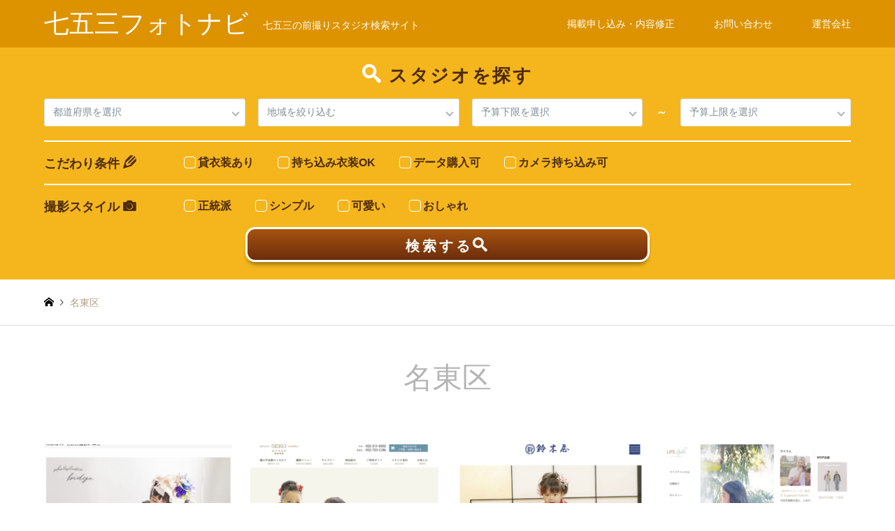

--- FILE ---
content_type: text/html; charset=UTF-8
request_url: https://inter-life.com/tag/%E5%90%8D%E6%9D%B1%E5%8C%BA
body_size: 10323
content:
<!DOCTYPE html>
<html dir="ltr" lang="ja" prefix="og: https://ogp.me/ns#">
<head prefix="og: http://ogp.me/ns# fb: http://ogp.me/ns/fb#">
<meta charset="UTF-8">
<!--[if IE]><meta http-equiv="X-UA-Compatible" content="IE=edge"><![endif]-->
<meta name="viewport" content="width=device-width">

<meta name="description" content="七五三の前撮りスタジオ検索サイト">
<meta property="og:type" content="blog" />
<meta property="og:url" content="https:/inter-life.com/tag/%E5%90%8D%E6%9D%B1%E5%8C%BA">
<meta property="og:title" content="フォトスタジオbridge-名古屋市名東区" />
<meta property="og:description" content="七五三の前撮りスタジオ検索サイト" />
<meta property="og:site_name" content="七五三フォトナビ" />
<meta property="og:image" content='https://inter-life.com/shop/wp-content/themes/gensen_tcd050/img/common/no_image2.gif'>
<meta property="og:image:secure_url" content="https://inter-life.com/shop/wp-content/themes/gensen_tcd050/img/common/no_image2.gif" />
<meta property="og:image:width" content="380" />
<meta property="og:image:height" content="230" />
<meta name="twitter:card" content="summary" />
<meta name="twitter:title" content="七五三フォトナビ" />
<meta name="twitter:description" content="七五三の前撮りスタジオ検索サイト" />
<link rel="pingback" href="https://inter-life.com/shop/xmlrpc.php">
<link rel="shortcut icon" href="https://inter-life.com/shop/wp-content/uploads/2018/04/ファビコン.jpg">

		<!-- All in One SEO 4.8.2 - aioseo.com -->
		<title>名東区 | 七五三フォトナビ</title>
	<meta name="robots" content="noindex, max-snippet:-1, max-image-preview:large, max-video-preview:-1" />
	<link rel="canonical" href="https://inter-life.com/tag/%e5%90%8d%e6%9d%b1%e5%8c%ba" />
	<meta name="generator" content="All in One SEO (AIOSEO) 4.8.2" />
		<script type="application/ld+json" class="aioseo-schema">
			{"@context":"https:\/\/schema.org","@graph":[{"@type":"BreadcrumbList","@id":"https:\/\/inter-life.com\/tag\/%E5%90%8D%E6%9D%B1%E5%8C%BA#breadcrumblist","itemListElement":[{"@type":"ListItem","@id":"https:\/\/inter-life.com\/#listItem","position":1,"name":"\u5bb6","item":"https:\/\/inter-life.com\/","nextItem":{"@type":"ListItem","@id":"https:\/\/inter-life.com\/tag\/%e5%90%8d%e6%9d%b1%e5%8c%ba#listItem","name":"\u540d\u6771\u533a"}},{"@type":"ListItem","@id":"https:\/\/inter-life.com\/tag\/%e5%90%8d%e6%9d%b1%e5%8c%ba#listItem","position":2,"name":"\u540d\u6771\u533a","previousItem":{"@type":"ListItem","@id":"https:\/\/inter-life.com\/#listItem","name":"\u5bb6"}}]},{"@type":"CollectionPage","@id":"https:\/\/inter-life.com\/tag\/%E5%90%8D%E6%9D%B1%E5%8C%BA#collectionpage","url":"https:\/\/inter-life.com\/tag\/%E5%90%8D%E6%9D%B1%E5%8C%BA","name":"\u540d\u6771\u533a | \u4e03\u4e94\u4e09\u30d5\u30a9\u30c8\u30ca\u30d3","inLanguage":"ja","isPartOf":{"@id":"https:\/\/inter-life.com\/#website"},"breadcrumb":{"@id":"https:\/\/inter-life.com\/tag\/%E5%90%8D%E6%9D%B1%E5%8C%BA#breadcrumblist"}},{"@type":"Organization","@id":"https:\/\/inter-life.com\/#organization","name":"\u4e03\u4e94\u4e09\u30d5\u30a9\u30c8\u30ca\u30d3","description":"\u4e03\u4e94\u4e09\u306e\u524d\u64ae\u308a\u30b9\u30bf\u30b8\u30aa\u691c\u7d22\u30b5\u30a4\u30c8","url":"https:\/\/inter-life.com\/"},{"@type":"WebSite","@id":"https:\/\/inter-life.com\/#website","url":"https:\/\/inter-life.com\/","name":"\u4e03\u4e94\u4e09\u30d5\u30a9\u30c8\u30ca\u30d3","description":"\u4e03\u4e94\u4e09\u306e\u524d\u64ae\u308a\u30b9\u30bf\u30b8\u30aa\u691c\u7d22\u30b5\u30a4\u30c8","inLanguage":"ja","publisher":{"@id":"https:\/\/inter-life.com\/#organization"}}]}
		</script>
		<!-- All in One SEO -->

<link rel='dns-prefetch' href='//s.w.org' />
<link rel="alternate" type="application/rss+xml" title="七五三フォトナビ &raquo; フィード" href="https://inter-life.com/feed" />
<link rel="alternate" type="application/rss+xml" title="七五三フォトナビ &raquo; 名東区 タグのフィード" href="https://inter-life.com/tag/%e5%90%8d%e6%9d%b1%e5%8c%ba/feed" />
<link rel='stylesheet' id='style-css'  href='https://inter-life.com/shop/wp-content/themes/gensen_tcd050_child/style.css?ver=1.2.1' type='text/css' media='all' />
<link rel='stylesheet' id='wp-block-library-css'  href='https://inter-life.com/shop/wp-includes/css/dist/block-library/style.min.css?ver=5.8.12' type='text/css' media='all' />
<link rel='stylesheet' id='contact-form-7-css'  href='https://inter-life.com/shop/wp-content/plugins/contact-form-7/includes/css/styles.css?ver=5.4' type='text/css' media='all' />
<link rel='stylesheet' id='wpel-style-css'  href='https://inter-life.com/shop/wp-content/plugins/wp-external-links/public/css/wpel.css?ver=2.62' type='text/css' media='all' />
<link rel='stylesheet' id='dashicons-css'  href='https://inter-life.com/shop/wp-includes/css/dashicons.min.css?ver=5.8.12' type='text/css' media='all' />
<link rel='stylesheet' id='thickbox-css'  href='https://inter-life.com/shop/wp-includes/js/thickbox/thickbox.css?ver=5.8.12' type='text/css' media='all' />
<link rel='stylesheet' id='formzu_plugin_client-css'  href='https://inter-life.com/shop/wp-content/plugins/formzu-wp/css/formzu_plugin_client.css?ver=1748407867' type='text/css' media='all' />
<link rel='stylesheet' id='child-style-css'  href='https://inter-life.com/shop/wp-content/themes/gensen_tcd050_child/style.css?ver=1768935559' type='text/css' media='all' />
<script type='text/javascript' src='https://inter-life.com/shop/wp-includes/js/jquery/jquery.min.js?ver=3.6.0' id='jquery-core-js'></script>
<script type='text/javascript' src='https://inter-life.com/shop/wp-includes/js/jquery/jquery-migrate.min.js?ver=3.3.2' id='jquery-migrate-js'></script>
<link rel="https://api.w.org/" href="https://inter-life.com/wp-json/" /><link rel="alternate" type="application/json" href="https://inter-life.com/wp-json/wp/v2/tags/542" />
<link rel="stylesheet" href="https://inter-life.com/shop/wp-content/themes/gensen_tcd050/css/design-plus.css?ver=1.2.1">
<link rel="stylesheet" href="https://inter-life.com/shop/wp-content/themes/gensen_tcd050/css/sns-botton.css?ver=1.2.1">
<link rel="stylesheet" href="https://inter-life.com/shop/wp-content/themes/gensen_tcd050/css/responsive.css?ver=1.2.1">
<link rel="stylesheet" href="https://inter-life.com/shop/wp-content/themes/gensen_tcd050/css/footer-bar.css?ver=1.2.1">

<script src="https://inter-life.com/shop/wp-content/themes/gensen_tcd050/js/jquery.easing.1.3.js?ver=1.2.1"></script>
<script src="https://inter-life.com/shop/wp-content/themes/gensen_tcd050/js/jquery.textOverflowEllipsis.js?ver=1.2.1"></script>
<script src="https://inter-life.com/shop/wp-content/themes/gensen_tcd050/js/jscript.js?ver=1.2.1"></script>
<script src="https://inter-life.com/shop/wp-content/themes/gensen_tcd050/js/comment.js?ver=1.2.1"></script>
<script src="https://inter-life.com/shop/wp-content/themes/gensen_tcd050/js/jquery.chosen.min.js?ver=1.2.1"></script>
<link rel="stylesheet" href="https://inter-life.com/shop/wp-content/themes/gensen_tcd050/css/jquery.chosen.css?ver=1.2.1">

<style type="text/css">
body, input, textarea, select { font-family: Arial, "ヒラギノ角ゴ ProN W3", "Hiragino Kaku Gothic ProN", "メイリオ", Meiryo, sans-serif; }
.rich_font { font-family: Arial, "ヒラギノ角ゴ ProN W3", "Hiragino Kaku Gothic ProN", "メイリオ", Meiryo, sans-serif; font-weight: normal; }

#header_logo #logo_text .logo { font-size:36px; }
#header_logo_fix #logo_text_fixed .logo { font-size:36px; }
#footer_logo .logo_text { font-size:36px; }
#post_title { font-size:30px; }
.post_content { font-size:16px; }
#archive_headline { font-size:42px; }
#archive_desc { font-size:14px; }
  
@media screen and (max-width:991px) {
  #header_logo #logo_text .logo { font-size:26px; }
  #header_logo_fix #logo_text_fixed .logo { font-size:26px; }
  #footer_logo .logo_text { font-size:26px; }
  #post_title { font-size:16px; }
  .post_content { font-size:14px; }
  #archive_headline { font-size:20px; }
  #archive_desc { font-size:14px; }
}




.image {
overflow: hidden;
-webkit-backface-visibility: hidden;
backface-visibility: hidden;
-webkit-transition-duration: .35s;
-moz-transition-duration: .35s;
-ms-transition-duration: .35s;
-o-transition-duration: .35s;
transition-duration: .35s;
}
.image img {
-webkit-backface-visibility: hidden;
backface-visibility: hidden;
-webkit-transform: scale(1);
-webkit-transition-property: opacity, scale, -webkit-transform, transform;
-webkit-transition-duration: .35s;
-moz-transform: scale(1);
-moz-transition-property: opacity, scale, -moz-transform, transform;
-moz-transition-duration: .35s;
-ms-transform: scale(1);
-ms-transition-property: opacity, scale, -ms-transform, transform;
-ms-transition-duration: .35s;
-o-transform: scale(1);
-o-transition-property: opacity, scale, -o-transform, transform;
-o-transition-duration: .35s;
transform: scale(1);
transition-property: opacity, scale, transform;
transition-duration: .35s;
}
.image:hover img, a:hover .image img {
-webkit-transform: scale(1.2);
-moz-transform: scale(1.2);
-ms-transform: scale(1.2);
-o-transform: scale(1.2);
transform: scale(1.2);
}
.introduce_list_col a:hover .image img {
-webkit-transform: scale(1.2) translate3d(-41.66%, 0, 0);
-moz-transform: scale(1.2) translate3d(-41.66%, 0, 0);
-ms-transform: scale(1.2) translate3d(-41.66%, 0, 0);
-o-transform: scale(1.2) translate3d(-41.66%, 0, 0);
transform: scale(1.2) translate3d(-41.66%, 0, 0);
}


.archive_filter .button input:hover, .archive_sort dt,#post_pagination p, #post_pagination a:hover, #return_top a, .c-pw__btn,
#comment_header ul li a:hover, #comment_header ul li.comment_switch_active a, #comment_header #comment_closed p,
#introduce_slider .slick-dots li button:hover, #introduce_slider .slick-dots li.slick-active button
{ background-color:#b5b5b5; }

#comment_header ul li.comment_switch_active a, #comment_header #comment_closed p, #guest_info input:focus, #comment_textarea textarea:focus
{ border-color:#b5b5b5; }

#comment_header ul li.comment_switch_active a:after, #comment_header #comment_closed p:after
{ border-color:#b5b5b5 transparent transparent transparent; }

.header_search_inputs .chosen-results li[data-option-array-index="0"]
{ background-color:#b5b5b5 !important; border-color:#b5b5b5; }

a:hover, #bread_crumb li a:hover, #bread_crumb li.home a:hover:before, #bread_crumb li.last,
#archive_headline, .archive_header .headline, .archive_filter_headline, #related_post .headline,
#introduce_header .headline, .introduce_list_col .info .title, .introduce_archive_banner_link a:hover,
#recent_news .headline, #recent_news li a:hover, #comment_headline,
.side_headline, ul.banner_list li a:hover .caption, .footer_headline, .footer_widget a:hover,
#index_news .entry-date, #index_news_mobile .entry-date, .cb_content-carousel a:hover .image .title
{ color:#b5b5b5; }

#index_news_mobile .archive_link a:hover, .cb_content-blog_list .archive_link a:hover, #load_post a:hover, #submit_comment:hover, .c-pw__btn:hover
{ background-color:#92785f; }

#header_search select:focus, .header_search_inputs .chosen-with-drop .chosen-single span, #footer_contents a:hover, #footer_nav a:hover, #footer_social_link li:hover:before,
#header_slider .slick-arrow:hover, .cb_content-carousel .slick-arrow:hover
{ color:#92785f; }

.post_content a { color:#1d5cba; }

#header_search, #index_header_search { background-color:#f5b61d; }

#footer_nav { background-color:#F7F7F7; }
#footer_contents { background-color:#8c4800; }

#header_search_submit { background-color:rgba(0,0,0,0); }
#header_search_submit:hover { background-color:rgba(146,120,95,1.0); }
.cat-category { background-color:#dd7200 !important; }
.cat-category2 { background-color:#06a58b !important; }
.cat-category3 { background-color:#b69e84 !important; }
.cat-category4 { background-color:#999999 !important; }

@media only screen and (min-width:992px) {
  #global_menu ul ul a { background-color:#b5b5b5; }
  #global_menu ul ul a:hover, #global_menu ul ul .current-menu-item > a { background-color:#92785f; }
  #header_top { background-color:#dd9300; }
  .has_header_content #header_top { background-color:rgba(221,147,0,1); }
  .fix_top.header_fix #header_top { background-color:rgba(0,0,0,0.5); }
  #header_logo a, #global_menu > ul > li > a { color:#ffffff; }
  #header_logo_fix a, .fix_top.header_fix #global_menu > ul > li > a { color:#ffffff; }
  .has_header_content #index_header_search { background-color:rgba(245,182,29,1.0); }
}
@media screen and (max-width:991px) {
  #global_menu { background-color:#b5b5b5; }
  #global_menu a:hover, #global_menu .current-menu-item > a { background-color:#92785f; }
  #header_top { background-color:#dd9300; }
  #header_top a, #header_top a:before { color:#ffffff !important; }
  .mobile_fix_top.header_fix #header_top { background-color:rgba(0,0,0,0.5); }
  .mobile_fix_top.header_fix #header_top a, .mobile_fix_top.header_fix #header_top a:before { color:#ffffff !important; }
  .archive_sort dt { color:#b5b5b5; }
  .post-type-archive-news #recent_news .show_date li .date { color:#b5b5b5; }
}



</style>

<script src="https://inter-life.com/shop/wp-content/themes/gensen_tcd050/js/imagesloaded.pkgd.min.js?ver=1.2.1"></script>
<style type="text/css">.broken_link, a.broken_link {
	text-decoration: line-through;
}</style>		<style type="text/css" id="wp-custom-css">
			.ggmap {
position: relative;
padding-bottom: 56.25%;
padding-top: 30px;
height: 0;
overflow: hidden;
}
 
.ggmap iframe,
.ggmap object,
.ggmap embed {
position: absolute;
top: 0;
left: 0;
width: 100%;
height: 100%;
}		</style>
		<script src="https://inter-life.com/shop/wp-content/themes/gensen_tcd050_child/js/nskw-ajax.js"></script>
</head>
<body id="body" class="archive tag tag-542">
	<div id="header">
		<div id="header_top">
			<div class="inner clearfix">
				<div id="header_logo">
					<div id="logo_text">
 <h1 class="logo"><a href="https://inter-life.com/" data-wpel-link="internal"><span class="rich_font">七五三フォトナビ</span><span class="desc">七五三の前撮りスタジオ検索サイト</span></a></h1>
</div>
				</div>
				<div id="header_logo_fix">
					<div id="logo_text_fixed">
 <p class="logo rich_font"><a href="https://inter-life.com/" title="七五三フォトナビ" data-wpel-link="internal">七五三フォトナビ</a></p>
</div>
				</div>
									<a href="#" class="search_button"><span>検索</span></a>
													<a href="#" class="menu_button"><span>menu</span></a>
					<div id="global_menu">
						<ul id="menu-%e3%83%88%e3%83%83%e3%83%97%e3%83%a1%e3%83%8b%e3%83%a5%e3%83%bc" class="menu"><li id="menu-item-1184" class="menu-item menu-item-type-post_type menu-item-object-page menu-item-1184"><a href="https://inter-life.com/entory" data-wpel-link="internal">掲載申し込み・内容修正</a></li>
<li id="menu-item-98" class="menu-item menu-item-type-post_type menu-item-object-page menu-item-98"><a href="https://inter-life.com/contact" data-wpel-link="internal">お問い合わせ</a></li>
<li id="menu-item-1189" class="menu-item menu-item-type-post_type menu-item-object-page menu-item-1189"><a href="https://inter-life.com/office" data-wpel-link="internal">運営会社</a></li>
</ul>					</div>
							</div>
		</div>
					<div id="header_search">
				<div class="inner">
					<h3 class="search_ttl">スタジオを探す</h3>
<form action="https://inter-life.com" method="get" class="columns-5" id="searchform">
	<input type="hidden" class="field" name="s">
	<div class="form-group clearfix">
		<div class="header_search_pref">
			<div class="search_select">
								<select name="pref" class="parent">
					<option value="" selected>都道府県を選択</option>
										<option class=""  value="529">愛知県(160)</option>
										<option class=""  value="579">静岡県(3)</option>
										<option class=""  value="592">沖縄県(1)</option>
										<option class=""  value="513">群馬県(32)</option>
										<option class=""  value="261">東京都(193)</option>
										<option class=""  value="312">神奈川県(125)</option>
										<option class=""  value="356">埼玉県(105)</option>
										<option class=""  value="397">千葉県(74)</option>
										<option class=""  value="435">茨城県(56)</option>
										<option class=""  value="465">栃木県(30)</option>
										<option class=""  value="4">大阪府(109)</option>
										<option class=""  value="110">兵庫県(117)</option>
										<option class=""  value="138">京都府(47)</option>
										<option class=""  value="230">滋賀県(22)</option>
										<option class=""  value="217">和歌山県(18)</option>
										<option class=""  value="204">奈良県(26)</option>
										<option class=""  value="245">三重県(28)</option>
									</select>
				
			</div>
		</div>
		<div class="header_search_area">
			<div class="search_select">
												<select name="area" class="children">
					<option value="" selected>地域を絞り込む</option>
										<option  data-val="529" value="530">地域を絞り込む(160)</option>
										<option  data-val="529" value="531">名古屋市内(62)</option>
										<option  data-val="529" value="544">東三河地域(11)</option>
										<option  data-val="529" value="546">西三河地域(33)</option>
										<option  data-val="529" value="548">尾張地域(54)</option>
										<option  data-val="579" value="580">地域を絞り込む(3)</option>
										<option  data-val="579" value="581">静岡県西部(2)</option>
										<option  data-val="579" value="582">静岡県中部(1)</option>
										<option  data-val="592" value="593">地域を絞り込む(1)</option>
										<option  data-val="592" value="596">沖縄県南部(1)</option>
										<option  data-val="513" value="514">地域を絞り込む(32)</option>
										<option  data-val="513" value="515">群馬県北部(1)</option>
										<option  data-val="513" value="516">群馬県南部(31)</option>
										<option  data-val="261" value="494">地域を絞り込む(193)</option>
										<option  data-val="261" value="262">東京23区西部(114)</option>
										<option  data-val="261" value="272">東京23区東部(29)</option>
										<option  data-val="261" value="485">多摩西部(3)</option>
										<option  data-val="261" value="291">多摩北部(30)</option>
										<option  data-val="261" value="486">多摩南部(17)</option>
										<option  data-val="312" value="495">地域を絞り込む(125)</option>
										<option  data-val="312" value="313">横浜市内(48)</option>
										<option  data-val="312" value="329">神奈川県 東部(38)</option>
										<option  data-val="312" value="337">神奈川県 西部・県央(39)</option>
										<option  data-val="356" value="496">地域を絞り込む(105)</option>
										<option  data-val="356" value="357">埼玉 中央地域(42)</option>
										<option  data-val="356" value="365">埼玉 東部地域(25)</option>
										<option  data-val="356" value="487">埼玉 秩父地域(2)</option>
										<option  data-val="356" value="488">埼玉 西部地域(29)</option>
										<option  data-val="356" value="489">埼玉 北部地域(8)</option>
										<option  data-val="397" value="497">地域を絞り込む(74)</option>
										<option  data-val="397" value="398">千葉北西部(57)</option>
										<option  data-val="397" value="483">千葉県南部(8)</option>
										<option  data-val="397" value="484">千葉県東部(9)</option>
										<option  data-val="435" value="498">地域を絞り込む(56)</option>
										<option  data-val="435" value="436">茨城 県央・県北(26)</option>
										<option  data-val="435" value="442">茨城 県南・県西・鹿行(30)</option>
										<option  data-val="465" value="499">地域を絞り込む(29)</option>
										<option  data-val="465" value="466">栃木県南部(22)</option>
										<option  data-val="465" value="472">栃木県北部(8)</option>
										<option  data-val="4" value="500">地域を絞り込む(109)</option>
										<option  data-val="4" value="5">大阪市内(44)</option>
										<option  data-val="4" value="147">北摂エリア(19)</option>
										<option  data-val="4" value="148">河内エリア(28)</option>
										<option  data-val="4" value="151">堺・泉州エリア(18)</option>
										<option  data-val="110" value="501">地域を絞り込む(117)</option>
										<option  data-val="110" value="111">神戸市内(34)</option>
										<option  data-val="110" value="153">阪神エリア(36)</option>
										<option  data-val="110" value="156">播磨エリア(39)</option>
										<option  data-val="110" value="154">但馬・丹波エリア(8)</option>
										<option  data-val="138" value="502">地域を絞り込む(47)</option>
										<option  data-val="138" value="139">京都市内(29)</option>
										<option  data-val="138" value="183">京都市外(18)</option>
										<option  data-val="230" value="503">地域を絞り込む(22)</option>
										<option  data-val="230" value="479">滋賀県北部(5)</option>
										<option  data-val="230" value="480">滋賀県南部(17)</option>
										<option  data-val="217" value="504">地域を絞り込む(1)</option>
										<option  data-val="217" value="477">和歌山県北部(15)</option>
										<option  data-val="217" value="478">和歌山県南部(3)</option>
										<option  data-val="204" value="505">地域を絞り込む(26)</option>
										<option  data-val="204" value="475">奈良県北部(26)</option>
										<option  data-val="245" value="507">地域を絞り込む(28)</option>
										<option  data-val="245" value="481">三重県北中部(26)</option>
										<option  data-val="245" value="482">三重県南部(2)</option>
									</select>
			</div>
		</div>
		<div class="header_search_price clearfix">
			<div class="search_select">
				<select name="low">
					<option value="" selected>予算下限を選択</option>
					<option  value="0">下限なし</option>
					<option  value="10000">１万円以上</option>
					<option  value="20000">２万円以上</option>
					<option  value="30000">３万円以上</option>
					<option  value="40000">４万円以上</option>
					<option  value="50000">５万円以上</option>
					<option  value="60000">６万円以上</option>
					<option  value="70000">７万円以上</option>
					<option  value="80000">８万円以上</option>
					<option  value="90000">９万円以上</option>
					<option  value="100000">１０万円以上</option>
					<option  value="110000">１１万円以上</option>
					<option  value="120000">１２万円以上</option>
					<option  value="130000">１３万円以上</option>
				</select>
			</div>
			<span>～</span>
			<div class="search_select">
				<select name="high">
					<option value="" selected>予算上限を選択</option>
					<option  value="10000">１万円以下</option>
					<option  value="20000">２万円以下</option>
					<option  value="30000">３万円以下</option>
					<option  value="40000">４万円以下</option>
					<option  value="50000">５万円以下</option>
					<option  value="60000">６万円以下</option>
					<option  value="70000">７万円以下</option>
					<option  value="80000">８万円以下</option>
					<option  value="90000">９万円以下</option>
					<option  value="100000">１０万円以下</option>
					<option  value="110000">１１万円以下</option>
					<option  value="120000">１２万円以下</option>
					<option  value="130000">１３万円以下</option>
					<option  value="9999999">上限なし</option>
				</select>
			</div>
		</div>
	</div>
	<div class="form-group">
		<div class="header_search_checkbox">
			<dl>
				<dt><p class="form-label pencil">こだわり条件</p></dt>
				<dd>
					<ul class="checkbox">
																			<li><label><input type="checkbox" name="catnum[]"  value="158"><span class="checkbox-parts">貸衣装あり</span></label></li>
													<li><label><input type="checkbox" name="catnum[]"  value="160"><span class="checkbox-parts">持ち込み衣装OK</span></label></li>
													<li><label><input type="checkbox" name="catnum[]"  value="159"><span class="checkbox-parts">データ購入可</span></label></li>
													<li><label><input type="checkbox" name="catnum[]"  value="161"><span class="checkbox-parts">カメラ持ち込み可</span></label></li>
											</ul>
				</dd>
			</dl>
		</div>
	</div>
	<div class="form-group">
		<div class="header_search_checkbox">
			<dl>
				<dt><p class="form-label camera">撮影スタイル</p></dt>
				<dd>
					<ul class="checkbox">
																			<li><label><input type="checkbox" name="type[]"  value="490"><span class="checkbox-parts">正統派</span></label></li>
													<li><label><input type="checkbox" name="type[]"  value="491"><span class="checkbox-parts">シンプル</span></label></li>
													<li><label><input type="checkbox" name="type[]"  value="492"><span class="checkbox-parts">可愛い</span></label></li>
													<li><label><input type="checkbox" name="type[]"  value="493"><span class="checkbox-parts">おしゃれ</span></label></li>
											</ul>
				</dd>
			</dl>
		</div>
	</div>
	<div class="search_inputs">
		<input type="submit" id="header_search_submit" value="検索する&#xe986;" />
	</div>
</form>
				</div>
			</div>
			</div><!-- END #header -->
	<div id="main_contents" class="clearfix">

<div id="breadcrumb">
 <ul class="inner clearfix">
  <li itemscope="itemscope" itemtype="http://data-vocabulary.org/Breadcrumb" class="home"><a itemprop="url" href="https://inter-life.com/" data-wpel-link="internal"><span itemprop="title">ホーム</span></a></li>

  <li class="last">名東区</li>

 </ul>
</div>

<div id="main_col">

 <h2 id="archive_headline" class="headline rich_font">名東区</h2>


 <ol id="post_list" class="clearfix">

  <li class="article">
   <a href="https://inter-life.com/7173" title="フォトスタジオbridge-名古屋市名東区" data-wpel-link="internal">
    <div class="image">
     <img width="336" height="216" src="https://inter-life.com/shop/wp-content/uploads/2020/03/スクリーンショット-2020-03-31-14.55.28-336x216.png" class="attachment-size2 size-size2 wp-post-image" alt="" loading="lazy" />    </div>
    <h3 class="title js-ellipsis">フォトスタジオbridge-名古屋市名東区</h3>
    <ul class="meta clearfix"><li class="cat"><span class="cat-category" data-href="https://inter-life.com/category/%e4%b8%ad%e9%83%a8" title="中部">中部</span></li><li class="cat"><span class="cat-category2" data-href="https://inter-life.com/category2/%e8%b2%b8%e8%a1%a3%e8%a3%85%e3%81%82%e3%82%8a" title="貸衣装あり">貸衣装あり</span></li><li class="cat"><span class="cat-category3" data-href="https://inter-life.com/category3/%e3%81%8a%e3%81%97%e3%82%83%e3%82%8c" title="おしゃれ">おしゃれ</span></li><li class="date"><time class="entry-date updated" datetime="2020-03-31T14:56:28+09:00">2020.03.31</time></li></ul>   </a>
  </li>
  <li class="article">
   <a href="https://inter-life.com/7169" title="瀬古写真館 名東店-名古屋市名東区" data-wpel-link="internal">
    <div class="image">
     <img width="336" height="216" src="https://inter-life.com/shop/wp-content/uploads/2020/03/スクリーンショット-2020-03-18-11.33.50-336x216.png" class="attachment-size2 size-size2 wp-post-image" alt="" loading="lazy" />    </div>
    <h3 class="title js-ellipsis">瀬古写真館 名東店-名古屋市名東区</h3>
    <ul class="meta clearfix"><li class="cat"><span class="cat-category" data-href="https://inter-life.com/category/%e4%b8%ad%e9%83%a8" title="中部">中部</span></li><li class="cat"><span class="cat-category2" data-href="https://inter-life.com/category2/%e8%b2%b8%e8%a1%a3%e8%a3%85%e3%81%82%e3%82%8a" title="貸衣装あり">貸衣装あり</span></li><li class="cat"><span class="cat-category3" data-href="https://inter-life.com/category3/%e3%82%b7%e3%83%b3%e3%83%97%e3%83%ab" title="シンプル">シンプル</span></li><li class="date"><time class="entry-date updated" datetime="2020-03-31T14:18:18+09:00">2020.03.31</time></li></ul>   </a>
  </li>
  <li class="article">
   <a href="https://inter-life.com/7165" title="フォトスタジオSUZUKIYA-名古屋市名東区" data-wpel-link="internal">
    <div class="image">
     <img width="336" height="216" src="https://inter-life.com/shop/wp-content/uploads/2020/03/スクリーンショット-2020-03-31-12.48.47-336x216.png" class="attachment-size2 size-size2 wp-post-image" alt="" loading="lazy" />    </div>
    <h3 class="title js-ellipsis">フォトスタジオSUZUKIYA-名古屋市名東区</h3>
    <ul class="meta clearfix"><li class="cat"><span class="cat-category" data-href="https://inter-life.com/category/%e4%b8%ad%e9%83%a8" title="中部">中部</span></li><li class="cat"><span class="cat-category2" data-href="https://inter-life.com/category2/%e8%b2%b8%e8%a1%a3%e8%a3%85%e3%81%82%e3%82%8a" title="貸衣装あり">貸衣装あり</span></li><li class="cat"><span class="cat-category3" data-href="https://inter-life.com/category3/%e6%ad%a3%e7%b5%b1%e6%b4%be" title="正統派">正統派</span></li><li class="date"><time class="entry-date updated" datetime="2020-03-31T12:49:06+09:00">2020.03.31</time></li></ul>   </a>
  </li>
  <li class="article">
   <a href="https://inter-life.com/7160" title="ライフスタジオ日進店-名古屋市名東区" data-wpel-link="internal">
    <div class="image">
     <img width="336" height="216" src="https://inter-life.com/shop/wp-content/uploads/2020/03/スクリーンショット-2020-03-11-11.08.36-336x216.png" class="attachment-size2 size-size2 wp-post-image" alt="" loading="lazy" />    </div>
    <h3 class="title js-ellipsis">ライフスタジオ日進店-名古屋市名東区</h3>
    <ul class="meta clearfix"><li class="cat"><span class="cat-category" data-href="https://inter-life.com/category/%e4%b8%ad%e9%83%a8" title="中部">中部</span></li><li class="cat"><span class="cat-category2" data-href="https://inter-life.com/category2/%e8%b2%b8%e8%a1%a3%e8%a3%85%e3%81%82%e3%82%8a" title="貸衣装あり">貸衣装あり</span></li><li class="cat"><span class="cat-category3" data-href="https://inter-life.com/category3/%e5%8f%af%e6%84%9b%e3%81%84" title="可愛い">可愛い</span></li><li class="date"><time class="entry-date updated" datetime="2020-03-31T12:20:21+09:00">2020.03.31</time></li></ul>   </a>
  </li>
  <li class="article">
   <a href="https://inter-life.com/7156" title="スタジオペアフリー-名古屋市名東区" data-wpel-link="internal">
    <div class="image">
     <img width="336" height="216" src="https://inter-life.com/shop/wp-content/uploads/2020/03/スクリーンショット-2020-03-31-12.07.04-336x216.png" class="attachment-size2 size-size2 wp-post-image" alt="" loading="lazy" />    </div>
    <h3 class="title js-ellipsis">スタジオペアフリー-名古屋市名東区</h3>
    <ul class="meta clearfix"><li class="cat"><span class="cat-category" data-href="https://inter-life.com/category/%e4%b8%ad%e9%83%a8" title="中部">中部</span></li><li class="cat"><span class="cat-category2" data-href="https://inter-life.com/category2/%e8%b2%b8%e8%a1%a3%e8%a3%85%e3%81%82%e3%82%8a" title="貸衣装あり">貸衣装あり</span></li><li class="cat"><span class="cat-category3" data-href="https://inter-life.com/category3/%e3%82%b7%e3%83%b3%e3%83%97%e3%83%ab" title="シンプル">シンプル</span></li><li class="date"><time class="entry-date updated" datetime="2020-03-31T12:10:22+09:00">2020.03.31</time></li></ul>   </a>
  </li>
  <li class="article">
   <a href="https://inter-life.com/7152" title="フォトスタジオタートル名東店-名古屋市名東区" data-wpel-link="internal">
    <div class="image">
     <img width="336" height="216" src="https://inter-life.com/shop/wp-content/uploads/2018/06/スクリーンショット-2018-06-05-14.29.14-336x216.png" class="attachment-size2 size-size2 wp-post-image" alt="" loading="lazy" />    </div>
    <h3 class="title js-ellipsis">フォトスタジオタートル名東店-名古屋市名東区</h3>
    <ul class="meta clearfix"><li class="cat"><span class="cat-category" data-href="https://inter-life.com/category/%e4%b8%ad%e9%83%a8" title="中部">中部</span></li><li class="cat"><span class="cat-category2" data-href="https://inter-life.com/category2/%e8%b2%b8%e8%a1%a3%e8%a3%85%e3%81%82%e3%82%8a" title="貸衣装あり">貸衣装あり</span></li><li class="cat"><span class="cat-category3" data-href="https://inter-life.com/category3/%e5%8f%af%e6%84%9b%e3%81%84" title="可愛い">可愛い</span></li><li class="date"><time class="entry-date updated" datetime="2020-04-01T10:43:01+09:00">2020.03.31</time></li></ul>   </a>
  </li>
  <li class="article">
   <a href="https://inter-life.com/7148" title="スタジオマイハウス名東レイクサイド店-名古屋市名東区" data-wpel-link="internal">
    <div class="image">
     <img width="336" height="216" src="https://inter-life.com/shop/wp-content/uploads/2020/03/スクリーンショット-2020-03-30-16.51.09-336x216.png" class="attachment-size2 size-size2 wp-post-image" alt="" loading="lazy" />    </div>
    <h3 class="title js-ellipsis">スタジオマイハウス名東レイクサイド店-名古屋市名東区</h3>
    <ul class="meta clearfix"><li class="cat"><span class="cat-category" data-href="https://inter-life.com/category/%e4%b8%ad%e9%83%a8" title="中部">中部</span></li><li class="cat"><span class="cat-category2" data-href="https://inter-life.com/category2/%e8%b2%b8%e8%a1%a3%e8%a3%85%e3%81%82%e3%82%8a" title="貸衣装あり">貸衣装あり</span></li><li class="cat"><span class="cat-category3" data-href="https://inter-life.com/category3/%e3%81%8a%e3%81%97%e3%82%83%e3%82%8c" title="おしゃれ">おしゃれ</span></li><li class="date"><time class="entry-date updated" datetime="2020-03-30T16:57:06+09:00">2020.03.30</time></li></ul>   </a>
  </li>
  <li class="article">
   <a href="https://inter-life.com/7141" title="フォトスタジオ ウネルマ-名古屋市名東区" data-wpel-link="internal">
    <div class="image">
     <img width="336" height="216" src="https://inter-life.com/shop/wp-content/uploads/2020/03/スクリーンショット-2020-03-30-16.22.25-336x216.png" class="attachment-size2 size-size2 wp-post-image" alt="" loading="lazy" />    </div>
    <h3 class="title js-ellipsis">フォトスタジオ ウネルマ-名古屋市名東区</h3>
    <ul class="meta clearfix"><li class="cat"><span class="cat-category" data-href="https://inter-life.com/category/%e4%b8%ad%e9%83%a8" title="中部">中部</span></li><li class="cat"><span class="cat-category2" data-href="https://inter-life.com/category2/%e8%b2%b8%e8%a1%a3%e8%a3%85%e3%81%82%e3%82%8a" title="貸衣装あり">貸衣装あり</span></li><li class="cat"><span class="cat-category3" data-href="https://inter-life.com/category3/%e3%82%b7%e3%83%b3%e3%83%97%e3%83%ab" title="シンプル">シンプル</span></li><li class="date"><time class="entry-date updated" datetime="2020-03-30T16:26:15+09:00">2020.03.30</time></li></ul>   </a>
  </li>
  <li class="article">
   <a href="https://inter-life.com/7136" title="スタジオ クニ-名古屋市名東区" data-wpel-link="internal">
    <div class="image">
     <img width="336" height="216" src="https://inter-life.com/shop/wp-content/uploads/2020/03/スクリーンショット-2020-03-30-15.06.55-336x216.png" class="attachment-size2 size-size2 wp-post-image" alt="" loading="lazy" />    </div>
    <h3 class="title js-ellipsis">スタジオ クニ-名古屋市名東区</h3>
    <ul class="meta clearfix"><li class="cat"><span class="cat-category" data-href="https://inter-life.com/category/%e4%b8%ad%e9%83%a8" title="中部">中部</span></li><li class="cat"><span class="cat-category2" data-href="https://inter-life.com/category2/%e8%b2%b8%e8%a1%a3%e8%a3%85%e3%81%82%e3%82%8a" title="貸衣装あり">貸衣装あり</span></li><li class="cat"><span class="cat-category3" data-href="https://inter-life.com/category3/%e3%82%b7%e3%83%b3%e3%83%97%e3%83%ab" title="シンプル">シンプル</span></li><li class="date"><time class="entry-date updated" datetime="2020-03-30T15:16:45+09:00">2020.03.30</time></li></ul>   </a>
  </li>
  <li class="article">
   <a href="https://inter-life.com/7130" title="オレンジスタジオ名古屋-名古屋市名東区" data-wpel-link="internal">
    <div class="image">
     <img width="336" height="216" src="https://inter-life.com/shop/wp-content/uploads/2020/03/スクリーンショット-2020-03-30-14.04.05-336x216.png" class="attachment-size2 size-size2 wp-post-image" alt="" loading="lazy" />    </div>
    <h3 class="title js-ellipsis">オレンジスタジオ名古屋-名古屋市名東区</h3>
    <ul class="meta clearfix"><li class="cat"><span class="cat-category" data-href="https://inter-life.com/category/%e4%b8%ad%e9%83%a8" title="中部">中部</span></li><li class="cat"><span class="cat-category2" data-href="https://inter-life.com/category2/%e8%b2%b8%e8%a1%a3%e8%a3%85%e3%81%82%e3%82%8a" title="貸衣装あり">貸衣装あり</span></li><li class="cat"><span class="cat-category3" data-href="https://inter-life.com/category3/%e3%81%8a%e3%81%97%e3%82%83%e3%82%8c" title="おしゃれ">おしゃれ</span></li><li class="date"><time class="entry-date updated" datetime="2020-03-30T14:05:20+09:00">2020.03.30</time></li></ul>   </a>
  </li>

 </ol><!-- END #post_list -->

<div class="page_navi">
<p class="back"><a href="https://inter-life.com/shop/" data-wpel-link="internal">トップページに戻る</a></p>
</div>
<div class="page_navi2 clearfix">
 <p>10件中 1〜10件を表示</p>
</div>

</div><!-- END #main_col -->


 </div><!-- END #main_contents -->

 <div id="footer">

  <div id="footer_nav">
   <div class="inner">
    <div class="footer_nav_cols clearfix">
     <div class="footer_nav_col footer_nav_1 footer_nav_category footer_nav_type2">
      <div class="headline" style="background:#dd7200;">カテゴリー</div>
      <ul>
       <li><a href="https://inter-life.com/category/%e4%b8%ad%e9%83%a8" data-wpel-link="internal">中部</a><ul><li><a href="https://inter-life.com/category/%e4%b8%ad%e9%83%a8/%e6%84%9b%e7%9f%a5%e7%9c%8c" data-wpel-link="internal">愛知県</a></li><li><a href="https://inter-life.com/category/%e4%b8%ad%e9%83%a8/%e9%9d%99%e5%b2%a1%e7%9c%8c" data-wpel-link="internal">静岡県</a></li></ul></li>
       <li><a href="https://inter-life.com/category/%e4%b9%9d%e5%b7%9e%e3%83%bb%e6%b2%96%e7%b8%84" data-wpel-link="internal">九州・沖縄</a><ul><li><a href="https://inter-life.com/category/%e4%b9%9d%e5%b7%9e%e3%83%bb%e6%b2%96%e7%b8%84/%e6%b2%96%e7%b8%84%e7%9c%8c" data-wpel-link="internal">沖縄県</a></li></ul></li>
       <li><a href="https://inter-life.com/category/%e9%96%a2%e6%9d%b1" data-wpel-link="internal">関東</a><ul><li><a href="https://inter-life.com/category/%e9%96%a2%e6%9d%b1/%e7%be%a4%e9%a6%ac%e7%9c%8c" data-wpel-link="internal">群馬県</a></li><li><a href="https://inter-life.com/category/%e9%96%a2%e6%9d%b1/%e6%9d%b1%e4%ba%ac%e9%83%bd" data-wpel-link="internal">東京都</a></li><li><a href="https://inter-life.com/category/%e9%96%a2%e6%9d%b1/%e7%a5%9e%e5%a5%88%e5%b7%9d%e7%9c%8c" data-wpel-link="internal">神奈川県</a></li><li><a href="https://inter-life.com/category/%e9%96%a2%e6%9d%b1/%e5%9f%bc%e7%8e%89%e7%9c%8c" data-wpel-link="internal">埼玉県</a></li><li><a href="https://inter-life.com/category/%e9%96%a2%e6%9d%b1/%e5%8d%83%e8%91%89%e7%9c%8c" data-wpel-link="internal">千葉県</a></li><li><a href="https://inter-life.com/category/%e9%96%a2%e6%9d%b1/%e8%8c%a8%e5%9f%8e%e7%9c%8c" data-wpel-link="internal">茨城県</a></li><li><a href="https://inter-life.com/category/%e9%96%a2%e6%9d%b1/%e6%a0%83%e6%9c%a8%e7%9c%8c" data-wpel-link="internal">栃木県</a></li></ul></li>
       <li><a href="https://inter-life.com/category/%e9%96%a2%e8%a5%bf" data-wpel-link="internal">関西</a><ul><li><a href="https://inter-life.com/category/%e9%96%a2%e8%a5%bf/%e5%a4%a7%e9%98%aa%e5%ba%9c" data-wpel-link="internal">大阪府</a></li><li><a href="https://inter-life.com/category/%e9%96%a2%e8%a5%bf/%e5%85%b5%e5%ba%ab%e7%9c%8c" data-wpel-link="internal">兵庫県</a></li><li><a href="https://inter-life.com/category/%e9%96%a2%e8%a5%bf/%e4%ba%ac%e9%83%bd%e5%ba%9c" data-wpel-link="internal">京都府</a></li><li><a href="https://inter-life.com/category/%e9%96%a2%e8%a5%bf/%e6%bb%8b%e8%b3%80%e7%9c%8c" data-wpel-link="internal">滋賀県</a></li><li><a href="https://inter-life.com/category/%e9%96%a2%e8%a5%bf/%e5%92%8c%e6%ad%8c%e5%b1%b1%e7%9c%8c" data-wpel-link="internal">和歌山県</a></li><li><a href="https://inter-life.com/category/%e9%96%a2%e8%a5%bf/%e5%a5%88%e8%89%af%e7%9c%8c" data-wpel-link="internal">奈良県</a></li><li><a href="https://inter-life.com/category/%e9%96%a2%e8%a5%bf/%e4%b8%89%e9%87%8d%e7%9c%8c" data-wpel-link="internal">三重県</a></li></ul></li>
       <li><a href="https://inter-life.com/category/mibunrui" data-wpel-link="internal">未分類</a></li>
      </ul>
     </div>
     <div class="footer_nav_col footer_nav_2 footer_nav_category2 footer_nav_type1">
      <div class="headline" style="background:#06a58b;">カテゴリー2</div>
      <ul class="clearfix">
       <li><a href="https://inter-life.com/category2/%e8%b2%b8%e8%a1%a3%e8%a3%85%e3%81%82%e3%82%8a" data-wpel-link="internal">貸衣装あり</a></li>
       <li><a href="https://inter-life.com/category2/%e6%8c%81%e3%81%a1%e8%be%bc%e3%81%bf%e8%a1%a3%e8%a3%85ok" data-wpel-link="internal">持ち込み衣装OK</a></li>
       <li><a href="https://inter-life.com/category2/%e3%83%87%e3%83%bc%e3%82%bf%e8%b3%bc%e5%85%a5%e5%8f%af" data-wpel-link="internal">データ購入可</a></li>
       <li><a href="https://inter-life.com/category2/%e3%82%ab%e3%83%a1%e3%83%a9%e6%8c%81%e3%81%a1%e8%be%bc%e3%81%bf%e5%8f%af" data-wpel-link="internal">カメラ持ち込み可</a></li>
      </ul>
     </div>
    </div>
   </div>
  </div>

  <div id="footer_contents">
   <div class="inner">


    <div id="footer_info">
     <div id="footer_logo">
      <div class="logo_area ">
 <p class="logo logo_text rich_font"><a href="https://inter-life.com/" data-wpel-link="internal">七五三フォトナビ</a></p>
</div>
     </div>

     <ul id="footer_social_link">
      <li class="rss"><a href="https://inter-life.com/feed" target="_blank" data-wpel-link="internal">RSS</a></li>
     </ul>

<div id="footer_bottom_menu" class="menu-%e3%83%88%e3%83%83%e3%83%97%e3%83%a1%e3%83%8b%e3%83%a5%e3%83%bc-container"><ul id="menu-%e3%83%88%e3%83%83%e3%83%97%e3%83%a1%e3%83%8b%e3%83%a5%e3%83%bc-1" class="menu"><li class="menu-item menu-item-type-post_type menu-item-object-page menu-item-1184"><a href="https://inter-life.com/entory" data-wpel-link="internal">掲載申し込み・内容修正</a></li>
<li class="menu-item menu-item-type-post_type menu-item-object-page menu-item-98"><a href="https://inter-life.com/contact" data-wpel-link="internal">お問い合わせ</a></li>
<li class="menu-item menu-item-type-post_type menu-item-object-page menu-item-1189"><a href="https://inter-life.com/office" data-wpel-link="internal">運営会社</a></li>
</ul></div>
     <p id="copyright"><span>Copyright </span>&copy; <a href="https://inter-life.com/" data-wpel-link="internal">七五三フォトナビ</a>. All Rights Reserved.</p>

    </div><!-- END #footer_info -->
   </div><!-- END .inner -->
  </div><!-- END #footer_contents -->

  <div id="return_top">
   <a href="#body"><span>PAGE TOP</span></a>
  </div><!-- END #return_top -->

 </div><!-- END #footer -->



<script>


jQuery(document).ready(function($){
  $('.inview-fadein').css('opacity', 0);
  $('#post_list .article, #post_list2 .article, .page_navi, .page_navi2').css('opacity', 0);

  var initialize = function(){
    $('.js-ellipsis').textOverflowEllipsis();

    if ($('#post_list .article, #post_list2 .article, .page_navi, .page_navi2').length) {
      $('#post_list, #post_list2').imagesLoaded(function(){
        $('#post_list .article, #post_list2 .article, .page_navi, .page_navi2').each(function(i){
          var self = this;
          setTimeout(function(){
            $(self).animate({ opacity: 1 }, 200);
          }, i*200);
        });
      });
    }


    if ($('.inview-fadein').length) {
      $(window).on('load scroll resize', function(){
        $('.inview-fadein:not(.active)').each(function(){
          var elmTop = $(this).offset().top || 0;
          if ($(window).scrollTop() > elmTop - $(window).height()){
            if ($(this).is('#post_list')) {
              var $articles = $(this).find('.article, .archive_link');
              $articles.css('opacity', 0);
              $(this).addClass('active').css('opacity', 1);
              $articles.each(function(i){
                var self = this;
                setTimeout(function(){
                  $(self).animate({ opacity: 1 }, 200);
                }, i*200);
              });
            } else {
              $(this).addClass('active').animate({ opacity: 1 }, 800);
            }
          }
        });
      });
    }

    $(window).trigger('resize');
  };



  initialize();


});
</script>



<script type='text/javascript' src='https://inter-life.com/shop/wp-includes/js/dist/vendor/regenerator-runtime.min.js?ver=0.13.7' id='regenerator-runtime-js'></script>
<script type='text/javascript' src='https://inter-life.com/shop/wp-includes/js/dist/vendor/wp-polyfill.min.js?ver=3.15.0' id='wp-polyfill-js'></script>
<script type='text/javascript' src='https://inter-life.com/shop/wp-includes/js/dist/hooks.min.js?ver=a7edae857aab69d69fa10d5aef23a5de' id='wp-hooks-js'></script>
<script type='text/javascript' src='https://inter-life.com/shop/wp-includes/js/dist/i18n.min.js?ver=5f1269854226b4dd90450db411a12b79' id='wp-i18n-js'></script>
<script type='text/javascript' id='wp-i18n-js-after'>
wp.i18n.setLocaleData( { 'text direction\u0004ltr': [ 'ltr' ] } );
</script>
<script type='text/javascript' src='https://inter-life.com/shop/wp-includes/js/dist/vendor/lodash.min.js?ver=4.17.19' id='lodash-js'></script>
<script type='text/javascript' id='lodash-js-after'>
window.lodash = _.noConflict();
</script>
<script type='text/javascript' src='https://inter-life.com/shop/wp-includes/js/dist/url.min.js?ver=9e623834b7667b522230408f099fc05f' id='wp-url-js'></script>
<script type='text/javascript' id='wp-api-fetch-js-translations'>
( function( domain, translations ) {
	var localeData = translations.locale_data[ domain ] || translations.locale_data.messages;
	localeData[""].domain = domain;
	wp.i18n.setLocaleData( localeData, domain );
} )( "default", {"translation-revision-date":"2025-10-03 12:48:48+0000","generator":"GlotPress\/4.0.1","domain":"messages","locale_data":{"messages":{"":{"domain":"messages","plural-forms":"nplurals=1; plural=0;","lang":"ja_JP"},"You are probably offline.":["\u73fe\u5728\u30aa\u30d5\u30e9\u30a4\u30f3\u306e\u3088\u3046\u3067\u3059\u3002"],"Media upload failed. If this is a photo or a large image, please scale it down and try again.":["\u30e1\u30c7\u30a3\u30a2\u306e\u30a2\u30c3\u30d7\u30ed\u30fc\u30c9\u306b\u5931\u6557\u3057\u307e\u3057\u305f\u3002 \u5199\u771f\u307e\u305f\u306f\u5927\u304d\u306a\u753b\u50cf\u306e\u5834\u5408\u306f\u3001\u7e2e\u5c0f\u3057\u3066\u3082\u3046\u4e00\u5ea6\u304a\u8a66\u3057\u304f\u3060\u3055\u3044\u3002"],"An unknown error occurred.":["\u4e0d\u660e\u306a\u30a8\u30e9\u30fc\u304c\u767a\u751f\u3057\u307e\u3057\u305f\u3002"],"The response is not a valid JSON response.":["\u8fd4\u7b54\u304c\u6b63\u3057\u3044 JSON \u30ec\u30b9\u30dd\u30f3\u30b9\u3067\u306f\u3042\u308a\u307e\u305b\u3093\u3002"]}},"comment":{"reference":"wp-includes\/js\/dist\/api-fetch.js"}} );
</script>
<script type='text/javascript' src='https://inter-life.com/shop/wp-includes/js/dist/api-fetch.min.js?ver=134e23b5f88ba06a093f9f92520a98df' id='wp-api-fetch-js'></script>
<script type='text/javascript' id='wp-api-fetch-js-after'>
wp.apiFetch.use( wp.apiFetch.createRootURLMiddleware( "https://inter-life.com/wp-json/" ) );
wp.apiFetch.nonceMiddleware = wp.apiFetch.createNonceMiddleware( "9eab2a159a" );
wp.apiFetch.use( wp.apiFetch.nonceMiddleware );
wp.apiFetch.use( wp.apiFetch.mediaUploadMiddleware );
wp.apiFetch.nonceEndpoint = "https://inter-life.com/shop/wp-admin/admin-ajax.php?action=rest-nonce";
</script>
<script type='text/javascript' id='contact-form-7-js-extra'>
/* <![CDATA[ */
var wpcf7 = [];
/* ]]> */
</script>
<script type='text/javascript' src='https://inter-life.com/shop/wp-content/plugins/contact-form-7/includes/js/index.js?ver=5.4' id='contact-form-7-js'></script>
<script type='text/javascript' id='thickbox-js-extra'>
/* <![CDATA[ */
var thickboxL10n = {"next":"\u6b21\u3078 >","prev":"< \u524d\u3078","image":"\u753b\u50cf","of":"\/","close":"\u9589\u3058\u308b","noiframes":"\u3053\u306e\u6a5f\u80fd\u3067\u306f iframe \u304c\u5fc5\u8981\u3067\u3059\u3002\u73fe\u5728 iframe \u3092\u7121\u52b9\u5316\u3057\u3066\u3044\u308b\u304b\u3001\u5bfe\u5fdc\u3057\u3066\u3044\u306a\u3044\u30d6\u30e9\u30a6\u30b6\u30fc\u3092\u4f7f\u3063\u3066\u3044\u308b\u3088\u3046\u3067\u3059\u3002","loadingAnimation":"https:\/\/inter-life.com\/shop\/wp-includes\/js\/thickbox\/loadingAnimation.gif"};
/* ]]> */
</script>
<script type='text/javascript' src='https://inter-life.com/shop/wp-includes/js/thickbox/thickbox.js?ver=3.1-20121105' id='thickbox-js'></script>
<script type='text/javascript' src='https://inter-life.com/shop/wp-content/plugins/formzu-wp/js/trim_formzu_fixed_widget_layer.js?ver=1748407867' id='trim_formzu_fixed_widget_layer-js'></script>
<script type='text/javascript' src='https://inter-life.com/shop/wp-content/plugins/formzu-wp/js/formzu_resize_thickbox.js?ver=1748407867' id='formzu_resize_thickbox-js'></script>
<script type='text/javascript' src='https://inter-life.com/shop/wp-includes/js/wp-embed.min.js?ver=5.8.12' id='wp-embed-js'></script>
</body>
</html>


--- FILE ---
content_type: text/css
request_url: https://inter-life.com/shop/wp-content/themes/gensen_tcd050/css/design-plus.css?ver=1.2.1
body_size: 4325
content:
@charset "UTF-8";


/* ----------------------- TCD Advanced Style -------------------------- */


@font-face {
    font-family: 'design_plus';
    src: url('../fonts/design_plus.eot?v=1.4');
    src: url('../fonts/design_plus.eot?v=1.4#iefix') format('embedded-opentype'),
         url('../fonts/design_plus.woff?v=1.4') format('woff'),
         url('../fonts/design_plus.ttf?v=1.4') format('truetype'),
         url('../fonts/design_plus.svg?v=1.4#design_plus') format('svg');
    font-weight: normal;
    font-style: normal;
}


/* ----------------------------------------------------------------------
 Column layout - �J�������C�A�E�g
---------------------------------------------------------------------- */
.post_content .post_row { margin-left:-15px; margin-right:-15px; }
.post_content .post_col, .post_content .post_col-2, .post_content .post_col-3 { position:relative; min-height:1px; width:100%; padding-right:15px; padding-left:15px; float:left; -webkit-box-sizing:border-box; -moz-box-sizing:border-box; box-sizing:border-box; margin-bottom:2em; }
.post_content .post_col-2 { margin-bottom:0; }
@media screen and (min-width:768px){
	.post_content .post_col-2 { width:50%; /* 2�J���� */ }
	.post_content .post_col-3 { width:33.33333%; }
}
@media screen and (min-width:1024px){
	.post_content .post_col-2 { width:50%; /* 2�J���� */ }
	.post_content .post_col-3 { width:33.33333%; }
}
.post_content .post_row:before, .post_content .post_row:after { content: " "; display: table; }
.post_content .post_row:after { clear: both; }


/* ----------------------------------------------------------------------
 headline - ���o���̃X�^�C��
---------------------------------------------------------------------- */
.post_content .style3a, .post_content .style3b, .post_content .style4a, .post_content .style4b, .post_content .style5a, .post_content .style5b, .post_content .style6 { line-height:1.6; } 
/* h3 */
.post_content .style3a { margin:3em 0 1.5em; padding:1.1em .2em 1em; font-size:22px; font-weight:400; border-top:1px solid #222; border-bottom:1px solid #222; }
.post_content .style3b { margin:3em 0 1.5em; padding:1.1em .9em 1em; font-size:22px; font-weight:400; border-top:2px solid #222; border-bottom:1px solid #ddd; background:#fafafa; box-shadow:0px 1px 2px #f7f7f7; }
/* h4 */
.post_content .style4a { margin:2.5em 2px 1.2em; padding:.3em 0 .3em .8em; font-size:18px; font-weight:400; border-bottom:none; border-left:2px solid #222; }
.post_content .style4b { margin:2.5em 0 1.2em; padding:.9em 0 .8em; font-size:18px; font-weight:400; border-bottom:1px dotted #aaa; }
/* h5 */
.post_content .style5a { margin:2em 0 1em; padding:.5em .8em .3em 1em; font-weight:700; font-size:18px; background:#f5f5f5; box-shadow:0px 2px 0px 0px #f2f2f2; }
.post_content .style5b { margin:2em 0 1em; padding:.5em .8em .4em 1em; font-weight:400; font-size:18px; color:#fff; background:#222; border-radius:4px; box-shadow:0px 2px 0px 0px #f2f2f2; }
/* h6 */
.post_content .style6 { position:relative; margin:2em 0 1em; padding:.5em .8em .8em 1.3em; color:#222; font-weight:bold; font-size:16px; }
.post_content .style6:before { position:absolute; width:12px; height:12px; top:.5em; left:.2em; background:#222; content:""; }
.post_content .news_headline1{ position:relative; margin:80px 0 25px 0; padding:.5em; border-left:8px solid #444; line-height:1.2; font-size:1.2em; }
.post_content .news_headline1:after { content:""; position:absolute; bottom:0px; left:0; height:0; width:100%; border-bottom:1px dotted #ddd; }
.post_content .news_headline2{ margin:40px 0 20px 0; padding:0 .5em; border-left:6px solid #545454; line-height:26px; font-size:1.1em;}
.post_content .balloon { clear:both; display:block; position:relative; margin:50px 0 22px; padding:.5em 18px .5em; width:auto; min-width:115px; color:#fff; text-align:left; font-size:20px; font-weight:400; background:#222; z-index:0; border-bottom:0; }
.post_content .balloon:after { content:""; position:absolute; bottom:-10px; left:30px; margin-left:-10px; display:block; width:0px; height:0px; border-style:solid; border-width:10px 10px 0 10px; border-color:#222 transparent transparent transparent; }


/* ----------------------------------------------------------------------
 flame - �͂ݘg
---------------------------------------------------------------------- */
.well { min-height:20px; padding:19px; margin-bottom:20px; background-color:#f5f5f5; border:1px solid #e3e3e3; border-radius:4px; -webkit-box-shadow:inset 0 1px 1px rgba(0,0,0,0.05); box-shadow:inset 0 1px 1px rgba(0,0,0,0.05); }
.well2 { margin:1em 0 30px; padding:1em 1.5em; line-height:2; border:1px solid #cdcdcd; background:#fcfcfc; box-shadow: 0 1px 3px 0 rgba(195,195,195,0.3); }
.well3 { margin:2em 0 2.5em; padding:1em 1.5em;line-height:2.0; border:1px dashed #cdcdcd; background:#fcfcfc;  box-shadow: 0 1px 3px 0 rgba(195,195,195,0.3); }
.wl_red { background-color: #f2dede; border-color: #ebccd1; color: #a94442; }
.wl_yellow { background-color: #fcf8e3; border-color: #faebcc; color: #8a6d3b; }
.wl_blue { background-color: #d9edf7; border-color: #bce8f1; color: #31708f; }
.wl_green { background-color: #dff0d8; border-color: #d6e9c6; color: #3c763d; }


/* ----------------------------------------------------------------------
 button - CSS�{�^���̃X�^�C��
---------------------------------------------------------------------- */
.post_content .q_button { min-width:200px; max-width:90%; background-color:#535353; display:inline-block; vertical-align:middle; padding:.6em 1.3em .5em; font-weight:400; font-size:100%; color:#fff !important; margin:0; text-decoration:none; text-align:center; -webkit-box-sizing:border-box; -moz-box-sizing:border-box; -o-box-sizing:border-box; -ms-box-sizing:border-box; box-sizing:border-box; transition:all 0.3s ease-in-out 0s; box-shadow:0 1px 3px rgba(0,0,0,.15); }
.post_content .q_button:hover, .post_content .q_button:focus { text-decoration:none; color:#fff; background-color:#7d7d7d; box-shadow:0 2px 2px rgba(0,0,0,.15) inset; }
/* Button option */
.post_content .rounded { border-radius:6px; }
.post_content .pill { border-radius:50px; }
.post_content .sz_full { min-width:100px; max-width:100%; display:block; font-size:110%; padding:1em 1.5em .9em; }
.post_content .sz_l { min-width:350px; max-width:90%; font-size:110%; padding:.8em 1.5em .7em; }
@media screen and (max-width: 479px) {
 .post_content .sz_l { min-width:320px; max-width:95%; }
}
.post_content .sz_s { min-width:100px; max-width:90%; font-size:85%; padding:.4em 1em .3em; }
.post_content .bt_red{ background:#c01f0e; color:#fff; }
.post_content .bt_red:hover, .post_content .bt_red:focus { background-color:#d33929; color:#fff; }
.post_content .bt_yellow{ background:#f1c40f; color:#fff; }
.post_content .bt_yellow:hover, .post_content .bt_yellow:focus { background-color:#f9d441; color:#fff; }
.post_content .bt_blue{ background:#2980b9; color:#fff; }
.post_content .bt_blue:hover, .post_content .bt_blue:focus { background-color:#3a91c9; color:#fff; }
.post_content .bt_green{ background:#27ae60; color:#fff; }
.post_content .bt_green:hover, .post_content .bt_green:focus { background-color:#39c574; color:#fff; }


/* ----------------------------------------------------------------------
Youtube responsive - Youtube����̃��X�|���V�u�\��
---------------------------------------------------------------------- */
.ytube { position:relative; height:0; margin-top:20px; margin-bottom:20px; padding-bottom:56.25%; padding-top:30px; overflow:hidden; }
.ytube iframe { position:absolute; top:0; right:0; width:100% !important; height:100% !important; }


/* ----------------------------------------------------------------------
Table responsive - �e�[�u���̃��X�|���V�u�\��
---------------------------------------------------------------------- */
.rps_table { line-height:2.0; }
@media only screen and (max-width:480px) {
  .rps_table tr { display:block; margin-bottom:1.5em; }
  .rps_table th, .rps_table td{ display:list-item; list-style-type:none; border:none; }
}


/* ----------------------------------------------------------------------
 Cardlink style - �J�[�h�����N�̃X�^�C��
---------------------------------------------------------------------- */
.cardlink { padding:12px 12px 12px 12px; margin:10px 0; border:1px solid #ddd; word-wrap:break-word; max-width:100%; background:#fafafa; }
.cardlink_thumbnail { float:left; margin-right:20px; }
.cardlink_content { line-height:1.6; }
.cardlink .timestamp { display-inline; margin:0; padding:0; vertical-align:top; color:#666; line-height:1.6; font-size:12px; }
.cardlink .timestamp:before {
  font-family:'design_plus'; content:'\e94e';
  font-size:12px; color:#222; display:block; float:left; margin:0 8px 0 0;
  -webkit-font-smoothing: antialiased; -moz-osx-font-smoothing: grayscale;
}
.cardlink_title { font-size:16px; margin:0 0 5px; }
.cardlink_title a { font-weight:bold; color:#000; text-decoration:none; }
.cardlink_title a:hover { text-decoration:underline; }
.cardlink_excerpt { color:#333; font-size:13px; overflow:hidden; line-height:1.8; }
.cardlink_footer { clear:both; }
.clear { clear:both; }
@media screen and (max-width: 767px) {
  .cardlink_thumbnail { float:none; }
}
@media screen and (max-width: 479px) {
  .cardlink_excerpt { float:none; }
}


/* ----------------------------------------------------------------------
 Contactform - ���₢���킹�t�H�[��
---------------------------------------------------------------------- */
.wpcf7 { width:100%; border:1px solid #ddd; background:#fafafa; padding:0; margin:0 0 2.5em !important; font-size:14px;}
.wpcf7 form{ margin:1.5em 1.5em 0;}
.wpcf7 p { margin-bottom:1em; font-size:12px; }
.wpcf7 input, .wpcf7 textarea { width:auto; -moz-box-sizing: border-box; box-sizing: border-box; width:100%; border:1px solid #ccc; line-height:1.2; padding:8px;  }
.wpcf7 select, .wpcf7 input[type=checkbox], .wpcf7 input[type=radio] { width:auto; max-width:97%; border:1px solid #ccc; padding:8px; }
.wpcf7 select, .wpcf7 .wpcf7-list-item-label { line-height:1.2; font-size:14px; }
.wpcf7-list-item { display:block; }
.wpcf7 textarea { height:300px; }
.wpcf7 input:focus, .wpcf7 textarea:focus { outline:none; border:1px solid #bbb; -webkit-box-shadow:inset 0 0 5px rgba(0, 0, 0, 0.2); box-shadow:inner 0 0 5px rgba(0, 0, 0, 0.5); }
.wpcf7 input.wpcf7-submit { position:relative; display:block; width:225px; height:48px; margin:30px auto 0; background-color:#333333; cursor:pointer; border:none !important; color:#fff; text-align:center; text-decoration:none; font-size:14px; line-height:1.5; outline:none; -webkit-transition: all .3s; transition: all .3s; }
.wpcf7 input.wpcf7-submit, .wpcf7 input.wpcf7-submit::before, .wpcf7 input.wpcf7-submit::after { -webkit-box-sizing:border-box; -moz-box-sizing:border-box; box-sizing:border-box; }
.wpcf7 input.wpcf7-submit:hover { background-color:#666666; }
.wpcf7 .wpcf7-not-valid { background:pink; }
.wpcf7 .wpcf7-response-output { margin:10px 0 0; padding:8px 35px 8px 14px; -webkit-border-radius:4px; -moz-border-radius:4px; border-radius:4px; }
.wpcf7 .wpcf7-validation-errors { color:#B94A48; background-color:#F2DEDE; border:1px solid #EED3D7; }
.wpcf7 .wpcf7-mail-sent-ok { color:#3A87AD; background-color:#D9EDF7; border:1px solid #BCE8F1; }


/* ----------------------------------------------------------------------
 font-size - �t�H���g�T�C�Y
---------------------------------------------------------------------- */
.text70{font-size:70%}      /* �t�H���g�T�C�Y70% */
.text80{font-size:80%}
.text90{font-size:90%}
.text100{font-size:100%}
.text110{font-size:110%}
.text120{font-size:120%}
.text130{font-size:130%}
.text140{font-size:140%}
.text150{font-size:150%}
.text160{font-size:160%}
.text170{font-size:170%}
.text180{font-size:180%}
.text190{font-size:190%}
.text200{font-size:200%}
.text210{font-size:210%}
.text220{font-size:220%}
.b{font-weight:700}     /* ���� */
.u{text-decoration:underline}     /* ���� */
.del{text-decoration:line-throug} /* �ł������� */


/* ----------------------------------------------------------------------
 font-color - �t�H���g�J���[
---------------------------------------------------------------------- */
.red{color:red}     /* �ԐF */
.blue{color:#2ca9e1}    /* �F */
.green{color:#82ae46}   /* �ΐF */
.orange{color:#ff7d00}    /* ��F */
.yellow{color:#fff000}    /* ���F */
.pink{color:#ff0084}    /* �s���N */
.gray{color:#999999}    /* �O���[ */


/* ----------------------------------------------------------------------
 background-color - �w�i�F
---------------------------------------------------------------------- */
.bg-yellow{padding:2px;background-color:#ff0} /* ���F�̕����w�i */
.bg-blue{padding:2px;background-color:#4ab0f5}  /* �F�̕����w�i */
.bg-red{padding:2px;background-color:red} /* �ԐF�̕����w�i */


/* ----------------------------------------------------------------------
 text-align - �z�u
---------------------------------------------------------------------- */
.align1{text-align:center !important} /* ������ */
.align2{text-align:right !important}  /* �E�� */
.align3{text-align:left !important} /* ���� */


/* ----------------------------------------------------------------------
 float - ��荞��
---------------------------------------------------------------------- */
.r-flo{float:right;margin:10px} /* �E�ɉ�荞�� */
.l-flo{float:left;margin:10px}  /* ���ɉ�荞�� */
.f-clear{clear:both}      /* ��荞�݂̉��� */


/* ----------------------------------------------------------------------
 hover - �摜�����N�}�E�X�I�[�o�[���̕s�����x
---------------------------------------------------------------------- */
a img.fade { background:none !important; outline:none; -webkit-transition:all .3s; transition:all .3s; }
a:hover img.fade { opacity:0.7; filter:alpha(opacity=70); -ms-filter:"alpha( opacity=70 )"; background:none !important; }


/* ----------------------------------------------------------------------
 text-style - �e�L�X�g�X�^�C��
---------------------------------------------------------------------- */
.att {padding-left:1em;text-indent:-1em;} /* ���ӏ������œ�s�ڈȍ~�������� */
.att_box { margin:2em 0 2.5em; padding:1em 1.2em; line-height:2.0; border:1px dotted #cccccc; background:#fcfcfc; box-shadow:0px 4px 0px 0px #f7f7f7; } /* �e�L�X�g�{�b�N�X */


/* ----------------------------------------------------------------------
 margin - �v�f�̊O���̗]��
---------------------------------------------------------------------- */
.m0{margin:0 !important}    /* margin 0px ���w�肷��N���X */
.mt0{margin-top:0 !important}   /* margin-top0px ���w�肷��N���X */
.mr0{margin-right:0 !important}   /* margin-right0px ���w�肷��N���X*/
.mb0{margin-bottom:0 !important}  /* margin-bottom0px ���w�肷��N���X*/
.ml0{margin-left:0 !important}    /* margin-left0px ���w�肷��N���X*/

.m5{margin:5px !important}
.mt5{margin-top:5px !important}
.mr5{margin-right:5px !important}
.mb5{margin-bottom:5px !important}
.ml5{margin-left:5px !important}

.m10{margin:10px !important}
.mt10{margin-top:10px !important}
.mr10{margin-right:10px !important}
.mb10{margin-bottom:10px !important}
.ml10{margin-left:10px !important}

.m15{margin:15px !important}
.mt15{margin-top:15px !important}
.mr15{margin-right:15px !important}
.mb15{margin-bottom:15px !important}
.ml15{margin-left:15px !important}

.m20{margin:20px !important}
.mt20{margin-top:20px !important}
.mr20{margin-right:20px !important}
.mb20{margin-bottom:20px !important}
.ml20{margin-left:20px !important}

.m25{margin:25px !important}
.mt25{margin-top:25px !important}
.mr25{margin-right:25px !important}
.mb25{margin-bottom:25px !important}
.ml25{margin-left:25px !important}

.m30{margin:30px !important}
.mt30{margin-top:30px !important}
.mr30{margin-right:30px !important}
.mb30{margin-bottom:30px !important}
.ml30{margin-left:30px !important}

.m35{margin:35px !important}
.mt35{margin-top:35px !important}
.mr35{margin-right:35px !important}
.mb35{margin-bottom:35px !important}
.ml35{margin-left:35px !important}

.m40{margin:40px !important}
.mt40{margin-top:40px !important}
.mr40{margin-right:40px !important}
.mb40{margin-bottom:40px !important}
.ml40{margin-left:40px !important}

.m45{margin:45px !important}
.mt45{margin-top:45px !important}
.mr45{margin-right:45px !important}
.mb45{margin-bottom:45px !important}
.ml45{margin-left:45px !important}

.m50{margin:50px !important}
.mt50{margin-top:50px !important}
.mr50{margin-right:50px !important}
.mb50{margin-bottom:50px !important}
.ml50{margin-left:50px !important}

.m55{margin:55px !important}
.mt55{margin-top:55px !important}
.mr55{margin-right:55px !important}
.mb55{margin-bottom:55px !important}

.ml55{margin-left:55px !important}
.m60{margin:60px !important}
.mt60{margin-top:60px !important}
.mr60{margin-right:60px !important}
.mb60{margin-bottom:60px !important}
.ml60{margin-left:60px !important}

.m65{margin:65px !important}
.mt65{margin-top:65px !important}
.mr65{margin-right:65px !important}
.mb65{margin-bottom:65px !important}
.ml65{margin-left:65px !important}

.m70{margin:70px !important}
.mr70{margin-right:70px !important}
.mb70{margin-bottom:70px !important}
.ml70{margin-left:70px !important}

.m75{margin:75px !important}
.mt75{margin-top:75px !important}
.mr75{margin-right:75px !important}
.mb75{margin-bottom:75px !important}
.ml75{margin-left:75px !important}

.m80{margin:80px !important}
.mt80{margin-top:80px !important}
.mr80{margin-right:80px !important}
.mb80{margin-bottom:80px !important}
.ml80{margin-left:80px !important}


/* ----------------------------------------------------------------------
 padding - �v�f�̓����̗]��
---------------------------------------------------------------------- */
.p0{padding:0 !important}   /* padding-0px ���w�肷��N���X */
.pt0{padding-top:0 !important}    /* padding-top0px ���w�肷��N���X */
.pr0{padding-right:0 !important}  /* padding-right0px ���w�肷��N���X */
.pb0{padding-bottom:0 !important} /* padding-bottom0px ���w�肷��N���X */
.pl0{padding-left:0 !important}   /* padding-left0px ���w�肷��N���X */

.p5{padding:5px !important}
.pt5{padding-top:5px !important}
.pr5{padding-right:5px !important}
.pb5{padding-bottom:5px !important}
.pl5{padding-left:5px !important}

.p10{padding:10px !important}
.pt10{padding-top:10px !important}
.pr10{padding-right:10px !important}
.pb10{padding-bottom:10px !important}
.pl10{padding-left:10px !important}




--- FILE ---
content_type: application/javascript
request_url: https://inter-life.com/shop/wp-content/themes/gensen_tcd050_child/js/nskw-ajax.js
body_size: 590
content:
jQuery(function($){
	var $children = $('.children');
	var original = $children.html();

	$('.parent').change(function() {
		var val1 = $(this).val();

		$children.html(original).find('option').each(function() {
			var val2 = $(this).data('val');
			if (val1 != val2) {
				$(this).not('optgroup,.msg').remove();
			}
		});

		if ($(this).val() === '') {
			$children.attr('disabled', 'disabled');
		} else {
			$children.removeAttr('disabled');
		}

	});
	$('.parent .open').each(function() {
		var val1 = $(this).val();

		$children.html(original).find('option').each(function() {
			var val2 = $(this).data('val');
			if (val1 != val2) {
				$(this).not('optgroup,.msg').remove();
			}
		});
	});
});